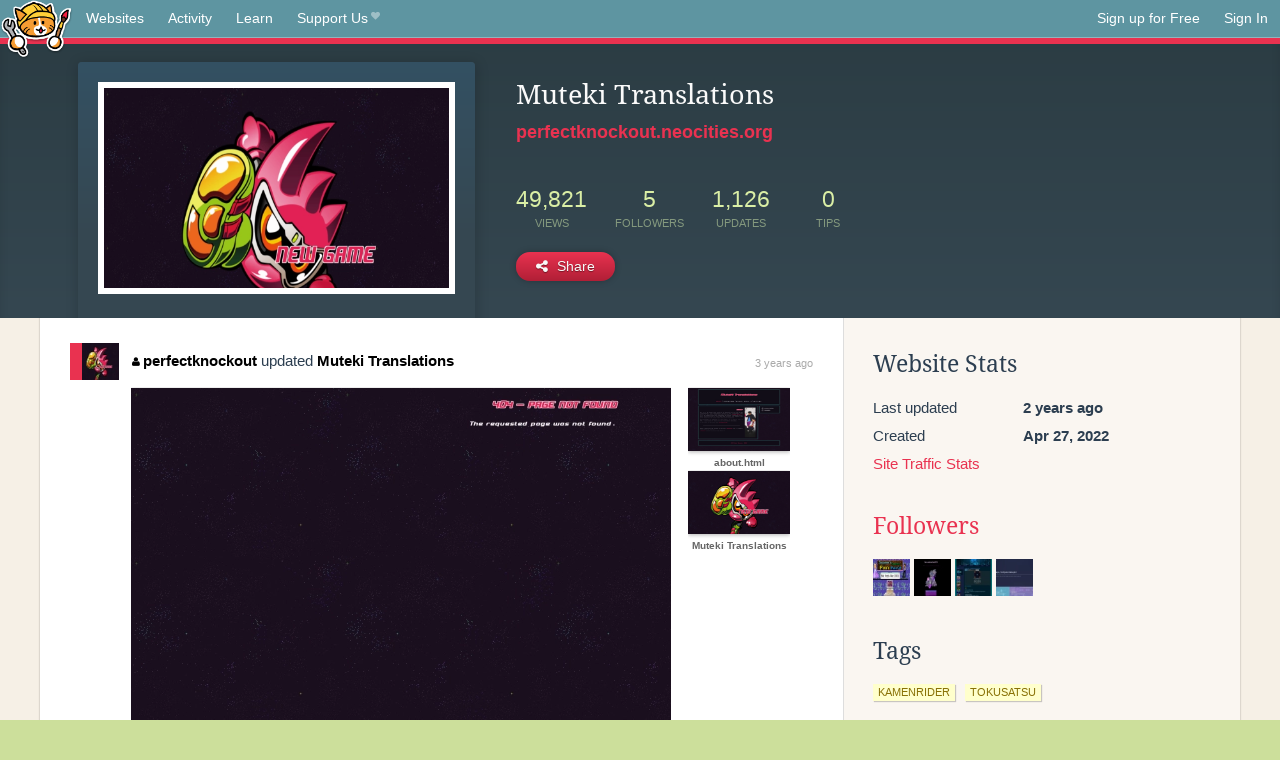

--- FILE ---
content_type: text/html;charset=utf-8
request_url: https://neocities.org/site/perfectknockout?event_id=2220609
body_size: 3255
content:
<!doctype html>
<html lang="en">
  <head>
    <title>Neocities - Muteki Translations</title>

    <meta http-equiv="Content-Type" content="text/html; charset=UTF-8">
<meta name="description"        content="Create and surf awesome websites for free.">

<link rel="canonical" href="https://neocities.org/site/perfectknockout?event_id=2220609">

<meta property="og:title"       content="Neocities">
<meta property="og:type"        content="website">
<meta property="og:image"       content="https://neocities.org/img/neocities-front-screenshot.jpg">
<meta property="og:description" content="Create and surf awesome websites for free.">

<link rel="icon" type="image/x-icon" href="/img/favicon.png">

<meta name="viewport" content="width=device-width, minimum-scale=1, initial-scale=1">

      <meta name="robots" content="noindex, follow">

    <link href="/css/neo.css" rel="stylesheet" type="text/css" media="all">


    <script src="/js/jquery-1.11.0.min.js"></script>

    <script src="/js/highlight/highlight.min.js"></script>
    <link rel="stylesheet" href="/css/highlight/styles/tomorrow-night.css">
    <script>
      hljs.highlightAll()

      document.addEventListener('DOMContentLoaded', function() {
        var eventDateElements = document.querySelectorAll('.local-date-title');
        eventDateElements.forEach(function(element) {
          var timestamp = element.getAttribute('data-timestamp');
          var date = dayjs.unix(timestamp);
          var formattedDate = date.format('MMMM D, YYYY [at] h:mm A');
          element.title = formattedDate;
        });
      });
    </script>
  </head>

  <body class="interior">
    <div class="page">
      <header class="header-Base">

  <nav class="header-Nav clearfix" role="navigation">

    <a href="#!" title="show small screen nav" class="small-Nav">
      <img src="/img/nav-Icon.png" alt="navigation icon" />
    </a>

    <ul class="h-Nav constant-Nav">
        <li>
    <a href="/browse" id="browse-link">Websites</a>
    <script>
      document.addEventListener('DOMContentLoaded', () => {
        const browseLink = document.getElementById('browse-link');

        if (window.location.pathname === '/browse') {
          const params = new URLSearchParams(window.location.search);
          const persistParams = new URLSearchParams();
          const validPattern = /^[a-zA-Z0-9 ]+$/;

          ['sort_by', 'tag'].forEach(key => {
            if (params.has(key)) {
              const value = params.get(key);
              if (value.length <= 25 && validPattern.test(value)) {
                persistParams.set(key, value);
              }
            }
          });

          localStorage.setItem('browseQuery', persistParams.toString());
        }

        const savedQuery = localStorage.getItem('browseQuery');

        if (savedQuery) {
          browseLink.href = `/browse?${savedQuery}`;
        }
      });
    </script>
  </li>
  <li>
    <a href="/activity">Activity</a>
  </li>
  <li>
    <a href="/tutorials">Learn</a>
  </li>

    <li>
      <a href="/supporter">Support Us<i class="fa fa-heart"></i></i></a>
    </li>

    </ul>

    <ul class="status-Nav">
        <li>
          <a href="/#new" class="create-New">Sign up for Free</a>
        </li>
        <li>
          <a href="/signin" class="sign-In">Sign In</a>
        </li>
      </ul>
  </nav>

  <div class="logo int-Logo">
    <a href="/" title="back to home">
      <span class="hidden">Neocities.org</span>
      <img src="/img/cat.png" alt="Neocities.org" />
    </a>
  </div>
</header>

      <div class="header-Outro with-site-image">
  <div class="row content site-info-row">
    <div class="col col-50 signup-Area site-display-preview-wrapper large">
      <div class="signup-Form site-display-preview">
  	  <fieldset class="content">
        <a href="https://perfectknockout.neocities.org" class="screenshot" style="background-image:url(/site_screenshots/28/45/perfectknockout/index.html.540x405.webp);"></a>
	    </fieldset>
      </div>
    </div>
    <div class="col col-50 profile-info">
      <h2 class="eps title-with-badge"><span>Muteki Translations</span> </h2>
      <p class="site-url"><a href="https://perfectknockout.neocities.org">perfectknockout.neocities.org</a></p>
      <div class="stats">
        <div class="stat"><strong>49,821</strong> <span>views</span></div>
        <div class="stat"><strong>5</strong> <span>followers</span></div>
        <div class="stat"><strong>1,126</strong> <span>updates</span></div>
        <div class="stat tips"><strong>0</strong> <span>tips</span></div>
      </div>
      <div class="actions">


        <a href="#" id="shareButton" class="btn-Action" data-container="body" data-toggle="popover" data-placement="bottom" data-content='<a href="/site/perfectknockout.rss" target="_blank"><span>RSS Feed</span></a>
<br>
<a href="https://facebook.com/sharer.php?u=https%3A%2F%2Fperfectknockout.neocities.org" target="_blank">Facebook</a>
<br>
<a href="https://bsky.app/intent/compose?text=Muteki+Translations%3A+https%3A%2F%2Fperfectknockout.neocities.org" target="_blank">Bluesky</a>
<br>
<a href="https://twitter.com/intent/tweet?text=Muteki+Translations%3A+https%3A%2F%2Fperfectknockout.neocities.org" target="_blank">Twitter</a>
<br>
<a href="https://www.reddit.com/submit?title=Muteki+Translations&amp;url=https%3A%2F%2Fperfectknockout.neocities.org" target="_blank">Reddit</a>
<br>
<a href="https://www.tumblr.com/share?v=3&amp;u=https%3A%2F%2Fperfectknockout.neocities.org&amp;t=Muteki+Translations" target="_blank">Tumblr</a>
<br>
<a href="https://toot.kytta.dev/?text=Muteki+Translations%3A+https%3A%2F%2Fperfectknockout.neocities.org" target="_blank">Mastodon</a>
'><i class="fa fa-share-alt"></i> <span>Share</span></a>

      </div>
    </div>
  </div>
</div>

<div class="container site-profile">
<div class="content misc-page columns right-col"><div class="col-left">
  <div class="col col-66">
    
    <div class="site-profile-padding"><script src="/js/news/template.js"></script>
<script src="/js/news/like.js"></script>
<script src="/js/news/comment.js"></script>
<script src="/js/news/profile_comment.js"></script>
<script src="/js/news/event.js"></script>
<script src="/js/news/site.js"></script>



    <div class="news-item update">
      <div class="title">
        <div class="icon"><a href="/site/perfectknockout" title="perfectknockout" class="avatar" style="background-image: url(/site_screenshots/28/45/perfectknockout/index.html.50x50.webp);"></a></div>
        <div class="text">
            <a href="/site/perfectknockout" class="user" title="Muteki Translations"><i class="fa fa-user"></i>perfectknockout</a> updated <a href="https://perfectknockout.neocities.org" class="user" title="Muteki Translations">Muteki Translations</a>
        </div>
        <span class="date">
            <a href="/site/perfectknockout?event_id=2220609" class="local-date-title" data-timestamp="1663187509">3 years ago</a>
        </span>
      </div>

        <div class="content">
          <div class="files">
              <div class="file">
                <div class="html-thumbnail html">
                  <a href="https://perfectknockout.neocities.org/not_found.html">
                      <img src="/site_screenshots/28/45/perfectknockout/not_found.html.540x405.webp" alt="Website screenshot">
                      <span class="title" title="not_found.html">
                          not_found.html
                      </span>
                  </a>
                </div>
              </div>
              <div class="file">
                <div class="html-thumbnail html">
                  <a href="https://perfectknockout.neocities.org/about.html">
                      <img src="/site_screenshots/28/45/perfectknockout/about.html.540x405.webp" alt="Website screenshot">
                      <span class="title" title="about.html">
                          about.html
                      </span>
                  </a>
                </div>
              </div>
              <div class="file">
                <div class="html-thumbnail html">
                  <a href="https://perfectknockout.neocities.org">
                      <img src="/site_screenshots/28/45/perfectknockout/index.html.540x405.webp" alt="Website screenshot">
                      <span class="title" title="index.html">
                          Muteki Translations
                      </span>
                  </a>
                </div>
              </div>
          </div>
        </div>

    <div id="event_2220609_actions" class="actions">
</div>




  </div>


<div class="content">
  
</div>

</div>
  </div>

  <div class="col col-33">
    <h3>Website Stats</h3>
    <div class="stats">
      <div class="stat">
          <span>Last updated</span>
          <strong class="local-date-title" data-timestamp="1693375366">2 years ago</strong>
      </div>
      <div class="stat"><span>Created</span><strong>Apr 27, 2022</strong></div>
      <a href="/site/perfectknockout/stats">Site Traffic Stats</a>
    </div>

    
  <div class="follower-list">
    <h3><a href="/site/perfectknockout/followers">Followers</a></h3>
        <a href="/site/empeethree" title="empeethree.neocities.org"><img src="/site_screenshots/35/63/empeethree/index.html.50x50.webp" alt="empeethree.neocities.org avatar" class="avatar" onerror="this.src='/img/50x50.png'"></a>
        <a href="/site/picturejockey" title="picturejockey.neocities.org"><img src="/site_screenshots/14/33/picturejockey/index.html.50x50.webp" alt="picturejockey.neocities.org avatar" class="avatar" onerror="this.src='/img/50x50.png'"></a>
        <a href="/site/maguro-caravan" title="maguro-caravan.neocities.org"><img src="/site_screenshots/11/30/maguro-caravan/index.html.50x50.webp" alt="maguro-caravan.neocities.org avatar" class="avatar" onerror="this.src='/img/50x50.png'"></a>
        <a href="/site/ryuto" title="ryuto.neocities.org"><img src="/site_screenshots/25/39/ryuto/index.html.50x50.webp" alt="ryuto.neocities.org avatar" class="avatar" onerror="this.src='/img/50x50.png'"></a>

  </div>


    
  <h3>
    Tags
  </h3>

      <a class="tag" href="/browse?tag=kamenrider">kamenrider</a>
      <a class="tag" href="/browse?tag=tokusatsu">tokusatsu</a>


      <div class="report">
      </div>
  </div>
</div></div>
</div>


    </div>
    <footer class="footer-Base">
      <aside class="footer-Outro">
  <div class="footer-Content">
    <div class="row">
      <p class="tiny col credits">
        <a href="https://neocities.org" title="Neocities.org" style="text-decoration:none;">Neocities</a> is <a href="https://github.com/neocities" title="Neocities on GitHub">open source</a>. Follow us on <a href="https://bsky.app/profile/neocities.org">Bluesky</a>
      </p>
      <nav class="footer-Nav col">
        <ul class="tiny h-Nav">
          <li><a href="/about">About</a></li>
          <li><a href="/donate">Donate</a></li>
          <li><a href="/cli">CLI</a></li>
            <li><a href="//blog.neocities.org">Blog</a></li>
            <li><a href="/api">API</a></li>
            <li><a href="/press">Press</a></li>
          <li><a href="http://status.neocitiesops.net/">Status</a></li>
          <li><a href="/terms" rel="nofollow">Terms</a></li>
          <li><a href="/contact" rel="nofollow">Contact</a></li>
        </ul>
      </nav>
    </div>
  </div>
</aside>

    </footer>

    <script src="/js/underscore-min.js"></script>
    <script src="/js/nav.min.js"></script>
    <script src="/js/bootstrap.min.js"></script>
    <script src="/js/typeahead.bundle.js"></script>
    <script src="/js/dayjs.min.js"></script>
    
    <script>
      $("a#like").tooltip({html: true})
      $("a.comment_like").tooltip({html: true})
      $('#shareButton').popover({html: true})
      $('#tipButton').popover({html: true})

      $('.typeahead').typeahead({
        minLength: 2,
        highlight: true
      }, {
        name: 'tags',
        source: function(query, callback) {
          $.get('/tags/autocomplete/'+query+'.json', function(data) {
            var suggestions = JSON.parse(data)
            var suggestionObjects = []
            for(var i=0; i<suggestions.length; i++)
              suggestionObjects.push({value: suggestions[i]})

            callback(suggestionObjects)
          })
        }
      }).on('typeahead:selected', function(e) {
        e.target.form.submit()
      })
    </script>
  </body>
</html>
